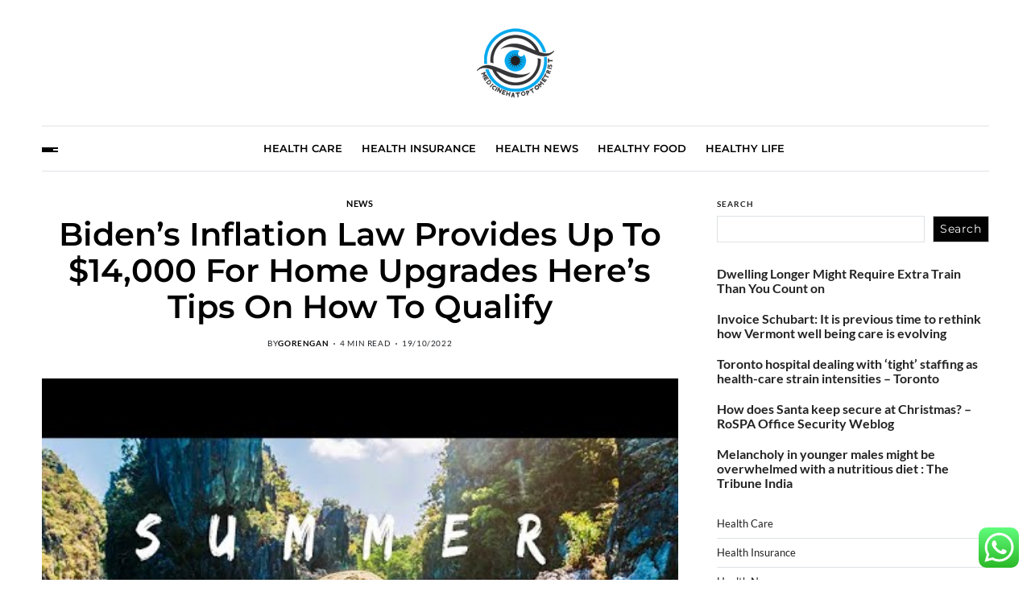

--- FILE ---
content_type: text/html; charset=UTF-8
request_url: https://medicinehatoptometrist.com/bidens-inflation-law-provides-up-to-14000-for-home-upgrades-heres-tips-on-how-to-qualify.html
body_size: 18937
content:
<!doctype html>
<html lang="en-US" prefix="og: https://ogp.me/ns#" data-theme="light">
<head>
	<meta charset="UTF-8">
	<meta name="viewport" content="width=device-width, initial-scale=1">
	<link rel="profile" href="https://gmpg.org/xfn/11">

	
<!-- Search Engine Optimization by Rank Math PRO - https://rankmath.com/ -->
<title>Biden&#039;s Inflation Law Provides Up To $14,000 For Home Upgrades Here&#039;s Tips On How To Qualify - Health Niche</title>
<meta name="description" content="Holte has been in the business for over 30 years and specializes in residential development. Aside from his membership in NAHB, NARI, and DBA, he holds"/>
<meta name="robots" content="follow, index, max-snippet:-1, max-video-preview:-1, max-image-preview:large"/>
<link rel="canonical" href="https://medicinehatoptometrist.com/bidens-inflation-law-provides-up-to-14000-for-home-upgrades-heres-tips-on-how-to-qualify.html" />
<meta property="og:locale" content="en_US" />
<meta property="og:type" content="article" />
<meta property="og:title" content="Biden&#039;s Inflation Law Provides Up To $14,000 For Home Upgrades Here&#039;s Tips On How To Qualify - Health Niche" />
<meta property="og:description" content="Holte has been in the business for over 30 years and specializes in residential development. Aside from his membership in NAHB, NARI, and DBA, he holds" />
<meta property="og:url" content="https://medicinehatoptometrist.com/bidens-inflation-law-provides-up-to-14000-for-home-upgrades-heres-tips-on-how-to-qualify.html" />
<meta property="og:site_name" content="Health Niche" />
<meta property="article:tag" content="14000" />
<meta property="article:tag" content="bidens" />
<meta property="article:tag" content="heres" />
<meta property="article:tag" content="inflation" />
<meta property="article:tag" content="provides" />
<meta property="article:tag" content="qualify" />
<meta property="article:tag" content="upgrades" />
<meta property="article:section" content="News" />
<meta property="og:updated_time" content="2023-10-26T15:03:23+07:00" />
<meta property="article:published_time" content="2022-10-19T00:32:00+07:00" />
<meta property="article:modified_time" content="2023-10-26T15:03:23+07:00" />
<meta name="twitter:card" content="summary_large_image" />
<meta name="twitter:title" content="Biden&#039;s Inflation Law Provides Up To $14,000 For Home Upgrades Here&#039;s Tips On How To Qualify - Health Niche" />
<meta name="twitter:description" content="Holte has been in the business for over 30 years and specializes in residential development. Aside from his membership in NAHB, NARI, and DBA, he holds" />
<meta name="twitter:label1" content="Written by" />
<meta name="twitter:data1" content="gorengan" />
<meta name="twitter:label2" content="Time to read" />
<meta name="twitter:data2" content="3 minutes" />
<script type="application/ld+json" class="rank-math-schema-pro">{"@context":"https://schema.org","@graph":[{"@type":["Person","Organization"],"@id":"https://medicinehatoptometrist.com/#person","name":"Health Niche","logo":{"@type":"ImageObject","@id":"https://medicinehatoptometrist.com/#logo","url":"https://medicinehatoptometrist.com/wp-content/uploads/2022/07/Untitled-6.png","contentUrl":"https://medicinehatoptometrist.com/wp-content/uploads/2022/07/Untitled-6.png","caption":"Health Niche","inLanguage":"en-US"},"image":{"@type":"ImageObject","@id":"https://medicinehatoptometrist.com/#logo","url":"https://medicinehatoptometrist.com/wp-content/uploads/2022/07/Untitled-6.png","contentUrl":"https://medicinehatoptometrist.com/wp-content/uploads/2022/07/Untitled-6.png","caption":"Health Niche","inLanguage":"en-US"}},{"@type":"WebSite","@id":"https://medicinehatoptometrist.com/#website","url":"https://medicinehatoptometrist.com","name":"Health Niche","publisher":{"@id":"https://medicinehatoptometrist.com/#person"},"inLanguage":"en-US"},{"@type":"ImageObject","@id":"https://i.ytimg.com/vi/HG1fjo1HtbQ/hqdefault.jpg","url":"https://i.ytimg.com/vi/HG1fjo1HtbQ/hqdefault.jpg","width":"200","height":"200","inLanguage":"en-US"},{"@type":"BreadcrumbList","@id":"https://medicinehatoptometrist.com/bidens-inflation-law-provides-up-to-14000-for-home-upgrades-heres-tips-on-how-to-qualify.html#breadcrumb","itemListElement":[{"@type":"ListItem","position":"1","item":{"@id":"https://medicinehatoptometrist.com","name":"Home"}},{"@type":"ListItem","position":"2","item":{"@id":"https://medicinehatoptometrist.com/category/news","name":"News"}},{"@type":"ListItem","position":"3","item":{"@id":"https://medicinehatoptometrist.com/bidens-inflation-law-provides-up-to-14000-for-home-upgrades-heres-tips-on-how-to-qualify.html","name":"Biden&#8217;s Inflation Law Provides Up To $14,000 For Home Upgrades  Here&#8217;s Tips On How To Qualify"}}]},{"@type":"WebPage","@id":"https://medicinehatoptometrist.com/bidens-inflation-law-provides-up-to-14000-for-home-upgrades-heres-tips-on-how-to-qualify.html#webpage","url":"https://medicinehatoptometrist.com/bidens-inflation-law-provides-up-to-14000-for-home-upgrades-heres-tips-on-how-to-qualify.html","name":"Biden&#039;s Inflation Law Provides Up To $14,000 For Home Upgrades Here&#039;s Tips On How To Qualify - Health Niche","datePublished":"2022-10-19T00:32:00+07:00","dateModified":"2023-10-26T15:03:23+07:00","isPartOf":{"@id":"https://medicinehatoptometrist.com/#website"},"primaryImageOfPage":{"@id":"https://i.ytimg.com/vi/HG1fjo1HtbQ/hqdefault.jpg"},"inLanguage":"en-US","breadcrumb":{"@id":"https://medicinehatoptometrist.com/bidens-inflation-law-provides-up-to-14000-for-home-upgrades-heres-tips-on-how-to-qualify.html#breadcrumb"}},{"@type":"Person","@id":"https://medicinehatoptometrist.com/author/gorengan","name":"gorengan","url":"https://medicinehatoptometrist.com/author/gorengan","image":{"@type":"ImageObject","@id":"https://secure.gravatar.com/avatar/878a048e06d6d0503f84665fd4e01679193a59026490fe7af11df282fef1c053?s=96&amp;d=mm&amp;r=g","url":"https://secure.gravatar.com/avatar/878a048e06d6d0503f84665fd4e01679193a59026490fe7af11df282fef1c053?s=96&amp;d=mm&amp;r=g","caption":"gorengan","inLanguage":"en-US"},"sameAs":["https://medicinehatoptometrist.com/"]},{"@type":"BlogPosting","headline":"Biden&#039;s Inflation Law Provides Up To $14,000 For Home Upgrades Here&#039;s Tips On How To Qualify -","datePublished":"2022-10-19T00:32:00+07:00","dateModified":"2023-10-26T15:03:23+07:00","articleSection":"News","author":{"@id":"https://medicinehatoptometrist.com/author/gorengan","name":"gorengan"},"publisher":{"@id":"https://medicinehatoptometrist.com/#person"},"description":"Holte has been in the business for over 30 years and specializes in residential development. Aside from his membership in NAHB, NARI, and DBA, he holds","name":"Biden&#039;s Inflation Law Provides Up To $14,000 For Home Upgrades Here&#039;s Tips On How To Qualify -","@id":"https://medicinehatoptometrist.com/bidens-inflation-law-provides-up-to-14000-for-home-upgrades-heres-tips-on-how-to-qualify.html#richSnippet","isPartOf":{"@id":"https://medicinehatoptometrist.com/bidens-inflation-law-provides-up-to-14000-for-home-upgrades-heres-tips-on-how-to-qualify.html#webpage"},"image":{"@id":"https://i.ytimg.com/vi/HG1fjo1HtbQ/hqdefault.jpg"},"inLanguage":"en-US","mainEntityOfPage":{"@id":"https://medicinehatoptometrist.com/bidens-inflation-law-provides-up-to-14000-for-home-upgrades-heres-tips-on-how-to-qualify.html#webpage"}}]}</script>
<!-- /Rank Math WordPress SEO plugin -->

<link rel="alternate" type="application/rss+xml" title="Health Niche &raquo; Feed" href="https://medicinehatoptometrist.com/feed" />
<link rel="alternate" title="oEmbed (JSON)" type="application/json+oembed" href="https://medicinehatoptometrist.com/wp-json/oembed/1.0/embed?url=https%3A%2F%2Fmedicinehatoptometrist.com%2Fbidens-inflation-law-provides-up-to-14000-for-home-upgrades-heres-tips-on-how-to-qualify.html" />
<link rel="alternate" title="oEmbed (XML)" type="text/xml+oembed" href="https://medicinehatoptometrist.com/wp-json/oembed/1.0/embed?url=https%3A%2F%2Fmedicinehatoptometrist.com%2Fbidens-inflation-law-provides-up-to-14000-for-home-upgrades-heres-tips-on-how-to-qualify.html&#038;format=xml" />
<style id='wp-img-auto-sizes-contain-inline-css'>
img:is([sizes=auto i],[sizes^="auto," i]){contain-intrinsic-size:3000px 1500px}
/*# sourceURL=wp-img-auto-sizes-contain-inline-css */
</style>

<link rel='stylesheet' id='ht_ctc_main_css-css' href='https://medicinehatoptometrist.com/wp-content/plugins/click-to-chat-for-whatsapp/new/inc/assets/css/main.css?ver=4.36' media='all' />
<style id='wp-emoji-styles-inline-css'>

	img.wp-smiley, img.emoji {
		display: inline !important;
		border: none !important;
		box-shadow: none !important;
		height: 1em !important;
		width: 1em !important;
		margin: 0 0.07em !important;
		vertical-align: -0.1em !important;
		background: none !important;
		padding: 0 !important;
	}
/*# sourceURL=wp-emoji-styles-inline-css */
</style>
<link rel='stylesheet' id='wp-block-library-css' href='https://medicinehatoptometrist.com/wp-includes/css/dist/block-library/style.min.css?ver=6.9' media='all' />
<style id='wp-block-categories-inline-css'>
.wp-block-categories{box-sizing:border-box}.wp-block-categories.alignleft{margin-right:2em}.wp-block-categories.alignright{margin-left:2em}.wp-block-categories.wp-block-categories-dropdown.aligncenter{text-align:center}.wp-block-categories .wp-block-categories__label{display:block;width:100%}
/*# sourceURL=https://medicinehatoptometrist.com/wp-includes/blocks/categories/style.min.css */
</style>
<style id='wp-block-heading-inline-css'>
h1:where(.wp-block-heading).has-background,h2:where(.wp-block-heading).has-background,h3:where(.wp-block-heading).has-background,h4:where(.wp-block-heading).has-background,h5:where(.wp-block-heading).has-background,h6:where(.wp-block-heading).has-background{padding:1.25em 2.375em}h1.has-text-align-left[style*=writing-mode]:where([style*=vertical-lr]),h1.has-text-align-right[style*=writing-mode]:where([style*=vertical-rl]),h2.has-text-align-left[style*=writing-mode]:where([style*=vertical-lr]),h2.has-text-align-right[style*=writing-mode]:where([style*=vertical-rl]),h3.has-text-align-left[style*=writing-mode]:where([style*=vertical-lr]),h3.has-text-align-right[style*=writing-mode]:where([style*=vertical-rl]),h4.has-text-align-left[style*=writing-mode]:where([style*=vertical-lr]),h4.has-text-align-right[style*=writing-mode]:where([style*=vertical-rl]),h5.has-text-align-left[style*=writing-mode]:where([style*=vertical-lr]),h5.has-text-align-right[style*=writing-mode]:where([style*=vertical-rl]),h6.has-text-align-left[style*=writing-mode]:where([style*=vertical-lr]),h6.has-text-align-right[style*=writing-mode]:where([style*=vertical-rl]){rotate:180deg}
/*# sourceURL=https://medicinehatoptometrist.com/wp-includes/blocks/heading/style.min.css */
</style>
<style id='wp-block-latest-posts-inline-css'>
.wp-block-latest-posts{box-sizing:border-box}.wp-block-latest-posts.alignleft{margin-right:2em}.wp-block-latest-posts.alignright{margin-left:2em}.wp-block-latest-posts.wp-block-latest-posts__list{list-style:none}.wp-block-latest-posts.wp-block-latest-posts__list li{clear:both;overflow-wrap:break-word}.wp-block-latest-posts.is-grid{display:flex;flex-wrap:wrap}.wp-block-latest-posts.is-grid li{margin:0 1.25em 1.25em 0;width:100%}@media (min-width:600px){.wp-block-latest-posts.columns-2 li{width:calc(50% - .625em)}.wp-block-latest-posts.columns-2 li:nth-child(2n){margin-right:0}.wp-block-latest-posts.columns-3 li{width:calc(33.33333% - .83333em)}.wp-block-latest-posts.columns-3 li:nth-child(3n){margin-right:0}.wp-block-latest-posts.columns-4 li{width:calc(25% - .9375em)}.wp-block-latest-posts.columns-4 li:nth-child(4n){margin-right:0}.wp-block-latest-posts.columns-5 li{width:calc(20% - 1em)}.wp-block-latest-posts.columns-5 li:nth-child(5n){margin-right:0}.wp-block-latest-posts.columns-6 li{width:calc(16.66667% - 1.04167em)}.wp-block-latest-posts.columns-6 li:nth-child(6n){margin-right:0}}:root :where(.wp-block-latest-posts.is-grid){padding:0}:root :where(.wp-block-latest-posts.wp-block-latest-posts__list){padding-left:0}.wp-block-latest-posts__post-author,.wp-block-latest-posts__post-date{display:block;font-size:.8125em}.wp-block-latest-posts__post-excerpt,.wp-block-latest-posts__post-full-content{margin-bottom:1em;margin-top:.5em}.wp-block-latest-posts__featured-image a{display:inline-block}.wp-block-latest-posts__featured-image img{height:auto;max-width:100%;width:auto}.wp-block-latest-posts__featured-image.alignleft{float:left;margin-right:1em}.wp-block-latest-posts__featured-image.alignright{float:right;margin-left:1em}.wp-block-latest-posts__featured-image.aligncenter{margin-bottom:1em;text-align:center}
/*# sourceURL=https://medicinehatoptometrist.com/wp-includes/blocks/latest-posts/style.min.css */
</style>
<style id='wp-block-search-inline-css'>
.wp-block-search__button{margin-left:10px;word-break:normal}.wp-block-search__button.has-icon{line-height:0}.wp-block-search__button svg{height:1.25em;min-height:24px;min-width:24px;width:1.25em;fill:currentColor;vertical-align:text-bottom}:where(.wp-block-search__button){border:1px solid #ccc;padding:6px 10px}.wp-block-search__inside-wrapper{display:flex;flex:auto;flex-wrap:nowrap;max-width:100%}.wp-block-search__label{width:100%}.wp-block-search.wp-block-search__button-only .wp-block-search__button{box-sizing:border-box;display:flex;flex-shrink:0;justify-content:center;margin-left:0;max-width:100%}.wp-block-search.wp-block-search__button-only .wp-block-search__inside-wrapper{min-width:0!important;transition-property:width}.wp-block-search.wp-block-search__button-only .wp-block-search__input{flex-basis:100%;transition-duration:.3s}.wp-block-search.wp-block-search__button-only.wp-block-search__searchfield-hidden,.wp-block-search.wp-block-search__button-only.wp-block-search__searchfield-hidden .wp-block-search__inside-wrapper{overflow:hidden}.wp-block-search.wp-block-search__button-only.wp-block-search__searchfield-hidden .wp-block-search__input{border-left-width:0!important;border-right-width:0!important;flex-basis:0;flex-grow:0;margin:0;min-width:0!important;padding-left:0!important;padding-right:0!important;width:0!important}:where(.wp-block-search__input){appearance:none;border:1px solid #949494;flex-grow:1;font-family:inherit;font-size:inherit;font-style:inherit;font-weight:inherit;letter-spacing:inherit;line-height:inherit;margin-left:0;margin-right:0;min-width:3rem;padding:8px;text-decoration:unset!important;text-transform:inherit}:where(.wp-block-search__button-inside .wp-block-search__inside-wrapper){background-color:#fff;border:1px solid #949494;box-sizing:border-box;padding:4px}:where(.wp-block-search__button-inside .wp-block-search__inside-wrapper) .wp-block-search__input{border:none;border-radius:0;padding:0 4px}:where(.wp-block-search__button-inside .wp-block-search__inside-wrapper) .wp-block-search__input:focus{outline:none}:where(.wp-block-search__button-inside .wp-block-search__inside-wrapper) :where(.wp-block-search__button){padding:4px 8px}.wp-block-search.aligncenter .wp-block-search__inside-wrapper{margin:auto}.wp-block[data-align=right] .wp-block-search.wp-block-search__button-only .wp-block-search__inside-wrapper{float:right}
/*# sourceURL=https://medicinehatoptometrist.com/wp-includes/blocks/search/style.min.css */
</style>
<style id='wp-block-search-theme-inline-css'>
.wp-block-search .wp-block-search__label{font-weight:700}.wp-block-search__button{border:1px solid #ccc;padding:.375em .625em}
/*# sourceURL=https://medicinehatoptometrist.com/wp-includes/blocks/search/theme.min.css */
</style>
<style id='wp-block-tag-cloud-inline-css'>
.wp-block-tag-cloud{box-sizing:border-box}.wp-block-tag-cloud.aligncenter{justify-content:center;text-align:center}.wp-block-tag-cloud a{display:inline-block;margin-right:5px}.wp-block-tag-cloud span{display:inline-block;margin-left:5px;text-decoration:none}:root :where(.wp-block-tag-cloud.is-style-outline){display:flex;flex-wrap:wrap;gap:1ch}:root :where(.wp-block-tag-cloud.is-style-outline a){border:1px solid;font-size:unset!important;margin-right:0;padding:1ch 2ch;text-decoration:none!important}
/*# sourceURL=https://medicinehatoptometrist.com/wp-includes/blocks/tag-cloud/style.min.css */
</style>
<style id='global-styles-inline-css'>
:root{--wp--preset--aspect-ratio--square: 1;--wp--preset--aspect-ratio--4-3: 4/3;--wp--preset--aspect-ratio--3-4: 3/4;--wp--preset--aspect-ratio--3-2: 3/2;--wp--preset--aspect-ratio--2-3: 2/3;--wp--preset--aspect-ratio--16-9: 16/9;--wp--preset--aspect-ratio--9-16: 9/16;--wp--preset--color--black: #000000;--wp--preset--color--cyan-bluish-gray: #abb8c3;--wp--preset--color--white: #ffffff;--wp--preset--color--pale-pink: #f78da7;--wp--preset--color--vivid-red: #cf2e2e;--wp--preset--color--luminous-vivid-orange: #ff6900;--wp--preset--color--luminous-vivid-amber: #fcb900;--wp--preset--color--light-green-cyan: #7bdcb5;--wp--preset--color--vivid-green-cyan: #00d084;--wp--preset--color--pale-cyan-blue: #8ed1fc;--wp--preset--color--vivid-cyan-blue: #0693e3;--wp--preset--color--vivid-purple: #9b51e0;--wp--preset--gradient--vivid-cyan-blue-to-vivid-purple: linear-gradient(135deg,rgb(6,147,227) 0%,rgb(155,81,224) 100%);--wp--preset--gradient--light-green-cyan-to-vivid-green-cyan: linear-gradient(135deg,rgb(122,220,180) 0%,rgb(0,208,130) 100%);--wp--preset--gradient--luminous-vivid-amber-to-luminous-vivid-orange: linear-gradient(135deg,rgb(252,185,0) 0%,rgb(255,105,0) 100%);--wp--preset--gradient--luminous-vivid-orange-to-vivid-red: linear-gradient(135deg,rgb(255,105,0) 0%,rgb(207,46,46) 100%);--wp--preset--gradient--very-light-gray-to-cyan-bluish-gray: linear-gradient(135deg,rgb(238,238,238) 0%,rgb(169,184,195) 100%);--wp--preset--gradient--cool-to-warm-spectrum: linear-gradient(135deg,rgb(74,234,220) 0%,rgb(151,120,209) 20%,rgb(207,42,186) 40%,rgb(238,44,130) 60%,rgb(251,105,98) 80%,rgb(254,248,76) 100%);--wp--preset--gradient--blush-light-purple: linear-gradient(135deg,rgb(255,206,236) 0%,rgb(152,150,240) 100%);--wp--preset--gradient--blush-bordeaux: linear-gradient(135deg,rgb(254,205,165) 0%,rgb(254,45,45) 50%,rgb(107,0,62) 100%);--wp--preset--gradient--luminous-dusk: linear-gradient(135deg,rgb(255,203,112) 0%,rgb(199,81,192) 50%,rgb(65,88,208) 100%);--wp--preset--gradient--pale-ocean: linear-gradient(135deg,rgb(255,245,203) 0%,rgb(182,227,212) 50%,rgb(51,167,181) 100%);--wp--preset--gradient--electric-grass: linear-gradient(135deg,rgb(202,248,128) 0%,rgb(113,206,126) 100%);--wp--preset--gradient--midnight: linear-gradient(135deg,rgb(2,3,129) 0%,rgb(40,116,252) 100%);--wp--preset--font-size--small: 13px;--wp--preset--font-size--medium: 20px;--wp--preset--font-size--large: 36px;--wp--preset--font-size--x-large: 42px;--wp--preset--spacing--20: 0.44rem;--wp--preset--spacing--30: 0.67rem;--wp--preset--spacing--40: 1rem;--wp--preset--spacing--50: 1.5rem;--wp--preset--spacing--60: 2.25rem;--wp--preset--spacing--70: 3.38rem;--wp--preset--spacing--80: 5.06rem;--wp--preset--shadow--natural: 6px 6px 9px rgba(0, 0, 0, 0.2);--wp--preset--shadow--deep: 12px 12px 50px rgba(0, 0, 0, 0.4);--wp--preset--shadow--sharp: 6px 6px 0px rgba(0, 0, 0, 0.2);--wp--preset--shadow--outlined: 6px 6px 0px -3px rgb(255, 255, 255), 6px 6px rgb(0, 0, 0);--wp--preset--shadow--crisp: 6px 6px 0px rgb(0, 0, 0);}:where(.is-layout-flex){gap: 0.5em;}:where(.is-layout-grid){gap: 0.5em;}body .is-layout-flex{display: flex;}.is-layout-flex{flex-wrap: wrap;align-items: center;}.is-layout-flex > :is(*, div){margin: 0;}body .is-layout-grid{display: grid;}.is-layout-grid > :is(*, div){margin: 0;}:where(.wp-block-columns.is-layout-flex){gap: 2em;}:where(.wp-block-columns.is-layout-grid){gap: 2em;}:where(.wp-block-post-template.is-layout-flex){gap: 1.25em;}:where(.wp-block-post-template.is-layout-grid){gap: 1.25em;}.has-black-color{color: var(--wp--preset--color--black) !important;}.has-cyan-bluish-gray-color{color: var(--wp--preset--color--cyan-bluish-gray) !important;}.has-white-color{color: var(--wp--preset--color--white) !important;}.has-pale-pink-color{color: var(--wp--preset--color--pale-pink) !important;}.has-vivid-red-color{color: var(--wp--preset--color--vivid-red) !important;}.has-luminous-vivid-orange-color{color: var(--wp--preset--color--luminous-vivid-orange) !important;}.has-luminous-vivid-amber-color{color: var(--wp--preset--color--luminous-vivid-amber) !important;}.has-light-green-cyan-color{color: var(--wp--preset--color--light-green-cyan) !important;}.has-vivid-green-cyan-color{color: var(--wp--preset--color--vivid-green-cyan) !important;}.has-pale-cyan-blue-color{color: var(--wp--preset--color--pale-cyan-blue) !important;}.has-vivid-cyan-blue-color{color: var(--wp--preset--color--vivid-cyan-blue) !important;}.has-vivid-purple-color{color: var(--wp--preset--color--vivid-purple) !important;}.has-black-background-color{background-color: var(--wp--preset--color--black) !important;}.has-cyan-bluish-gray-background-color{background-color: var(--wp--preset--color--cyan-bluish-gray) !important;}.has-white-background-color{background-color: var(--wp--preset--color--white) !important;}.has-pale-pink-background-color{background-color: var(--wp--preset--color--pale-pink) !important;}.has-vivid-red-background-color{background-color: var(--wp--preset--color--vivid-red) !important;}.has-luminous-vivid-orange-background-color{background-color: var(--wp--preset--color--luminous-vivid-orange) !important;}.has-luminous-vivid-amber-background-color{background-color: var(--wp--preset--color--luminous-vivid-amber) !important;}.has-light-green-cyan-background-color{background-color: var(--wp--preset--color--light-green-cyan) !important;}.has-vivid-green-cyan-background-color{background-color: var(--wp--preset--color--vivid-green-cyan) !important;}.has-pale-cyan-blue-background-color{background-color: var(--wp--preset--color--pale-cyan-blue) !important;}.has-vivid-cyan-blue-background-color{background-color: var(--wp--preset--color--vivid-cyan-blue) !important;}.has-vivid-purple-background-color{background-color: var(--wp--preset--color--vivid-purple) !important;}.has-black-border-color{border-color: var(--wp--preset--color--black) !important;}.has-cyan-bluish-gray-border-color{border-color: var(--wp--preset--color--cyan-bluish-gray) !important;}.has-white-border-color{border-color: var(--wp--preset--color--white) !important;}.has-pale-pink-border-color{border-color: var(--wp--preset--color--pale-pink) !important;}.has-vivid-red-border-color{border-color: var(--wp--preset--color--vivid-red) !important;}.has-luminous-vivid-orange-border-color{border-color: var(--wp--preset--color--luminous-vivid-orange) !important;}.has-luminous-vivid-amber-border-color{border-color: var(--wp--preset--color--luminous-vivid-amber) !important;}.has-light-green-cyan-border-color{border-color: var(--wp--preset--color--light-green-cyan) !important;}.has-vivid-green-cyan-border-color{border-color: var(--wp--preset--color--vivid-green-cyan) !important;}.has-pale-cyan-blue-border-color{border-color: var(--wp--preset--color--pale-cyan-blue) !important;}.has-vivid-cyan-blue-border-color{border-color: var(--wp--preset--color--vivid-cyan-blue) !important;}.has-vivid-purple-border-color{border-color: var(--wp--preset--color--vivid-purple) !important;}.has-vivid-cyan-blue-to-vivid-purple-gradient-background{background: var(--wp--preset--gradient--vivid-cyan-blue-to-vivid-purple) !important;}.has-light-green-cyan-to-vivid-green-cyan-gradient-background{background: var(--wp--preset--gradient--light-green-cyan-to-vivid-green-cyan) !important;}.has-luminous-vivid-amber-to-luminous-vivid-orange-gradient-background{background: var(--wp--preset--gradient--luminous-vivid-amber-to-luminous-vivid-orange) !important;}.has-luminous-vivid-orange-to-vivid-red-gradient-background{background: var(--wp--preset--gradient--luminous-vivid-orange-to-vivid-red) !important;}.has-very-light-gray-to-cyan-bluish-gray-gradient-background{background: var(--wp--preset--gradient--very-light-gray-to-cyan-bluish-gray) !important;}.has-cool-to-warm-spectrum-gradient-background{background: var(--wp--preset--gradient--cool-to-warm-spectrum) !important;}.has-blush-light-purple-gradient-background{background: var(--wp--preset--gradient--blush-light-purple) !important;}.has-blush-bordeaux-gradient-background{background: var(--wp--preset--gradient--blush-bordeaux) !important;}.has-luminous-dusk-gradient-background{background: var(--wp--preset--gradient--luminous-dusk) !important;}.has-pale-ocean-gradient-background{background: var(--wp--preset--gradient--pale-ocean) !important;}.has-electric-grass-gradient-background{background: var(--wp--preset--gradient--electric-grass) !important;}.has-midnight-gradient-background{background: var(--wp--preset--gradient--midnight) !important;}.has-small-font-size{font-size: var(--wp--preset--font-size--small) !important;}.has-medium-font-size{font-size: var(--wp--preset--font-size--medium) !important;}.has-large-font-size{font-size: var(--wp--preset--font-size--large) !important;}.has-x-large-font-size{font-size: var(--wp--preset--font-size--x-large) !important;}
/*# sourceURL=global-styles-inline-css */
</style>

<style id='classic-theme-styles-inline-css'>
/*! This file is auto-generated */
.wp-block-button__link{color:#fff;background-color:#32373c;border-radius:9999px;box-shadow:none;text-decoration:none;padding:calc(.667em + 2px) calc(1.333em + 2px);font-size:1.125em}.wp-block-file__button{background:#32373c;color:#fff;text-decoration:none}
/*# sourceURL=/wp-includes/css/classic-themes.min.css */
</style>
<link rel='stylesheet' id='swiper-css' href='https://medicinehatoptometrist.com/wp-content/themes/blogprise/assets/lib/swiper/swiper-bundle.min.css?ver=6.9' media='all' />
<link rel='stylesheet' id='blogprise-style-css' href='https://medicinehatoptometrist.com/wp-content/themes/blogprise/style.css?ver=1.0.10' media='all' />
<link rel='stylesheet' id='blogprise-google-fonts-css' href='https://medicinehatoptometrist.com/wp-content/fonts/fcfde3a4d1f9237bacf2a4cf0382e995.css' media='all' />
<script src="https://medicinehatoptometrist.com/wp-includes/js/jquery/jquery.min.js?ver=3.7.1" id="jquery-core-js"></script>
<script src="https://medicinehatoptometrist.com/wp-includes/js/jquery/jquery-migrate.min.js?ver=3.4.1" id="jquery-migrate-js"></script>
<link rel="https://api.w.org/" href="https://medicinehatoptometrist.com/wp-json/" /><link rel="alternate" title="JSON" type="application/json" href="https://medicinehatoptometrist.com/wp-json/wp/v2/posts/68311" /><link rel="EditURI" type="application/rsd+xml" title="RSD" href="https://medicinehatoptometrist.com/xmlrpc.php?rsd" />
<meta name="generator" content="WordPress 6.9" />
<link rel='shortlink' href='https://medicinehatoptometrist.com/?p=68311' />
<link rel="icon" href="https://medicinehatoptometrist.com/wp-content/uploads/2022/07/cropped-2-32x32.png" sizes="32x32" />
<link rel="icon" href="https://medicinehatoptometrist.com/wp-content/uploads/2022/07/cropped-2-192x192.png" sizes="192x192" />
<link rel="apple-touch-icon" href="https://medicinehatoptometrist.com/wp-content/uploads/2022/07/cropped-2-180x180.png" />
<meta name="msapplication-TileImage" content="https://medicinehatoptometrist.com/wp-content/uploads/2022/07/cropped-2-270x270.png" />
<link rel="preload" as="image" href="https://ww1.prweb.com/prfiles/2022/10/17/18964181/gI_168224_NewsImage_vcsPRAsset_3712471_168224_e5310a0e-3f52-44a3-ba9f-61a630af0efc_0.png"></head>


<body class="wp-singular post-template-default single single-post postid-68311 single-format-standard wp-custom-logo wp-embed-responsive wp-theme-blogprise has-sticky-menu header_style_1 has-sidebar right-sidebar has-sticky-sidebar">



<div id="page" class="site">

	<div id="blogprise-progress-bar" class="top"></div>
	<a class="skip-link screen-reader-text" href="#site-content-wrapper">Skip to content</a>

	
	

<header id="masthead" class="site-header-row-wrapper site-header blogprise-site-header" role="banner" >
	<div class="blogprise-site-branding-row">
		<div class="uf-wrapper">
			<div class="blogprise-site-brand-ad-wrapper centered has-text-align-center">
				<div class="blogprise-site-branding-main">
					
<div class="site-branding">

			<div class="site-logo">
			<a href="https://medicinehatoptometrist.com/" class="custom-logo-link" rel="home"><img width="96" height="96" src="https://medicinehatoptometrist.com/wp-content/uploads/2022/07/Untitled-6.png" class="custom-logo" alt="Health Niche" decoding="async" /></a>		</div>
					<div class="screen-reader-text"><a href="https://medicinehatoptometrist.com/" rel="home">Health Niche</a></div>
			
	</div><!-- .site-branding -->
				</div>
							</div>
		</div> <!-- .wrapper -->
	</div>
</header>

<div class="site-header-row-wrapper blogprise-primary-bar-row sticky-menu sticky-style-normal sub-menu-style_1">
	<div class="primary-bar-row-wrapper">
		<div class="uf-wrapper">
			<div class="blogprise-primary-bar-wrapper  saga-item-border-top saga-item-border-bottom">

						<div class="blogprise-offcanvas-toggle">
			<button class="blogprise-off-canvas-btn toggle toggle-off-canvas toggle-canvas-modal" data-modal=".blogprise-canvas-block" data-body-class="showing-offcanvas-modal" data-focus=".blogprise-off-canvas-close" aria-expanded="false">
				<span class="off-canvas-bars">
					<span class="bar-one"></span>
					<span class="bar-two"></span>
					<span class="bar-three"></span>
				</span>
				<span class="toggle-text screen-reader-text">
					Off Canvas				</span>
			</button>
		</div>
				<div id="site-navigation" class="main-navigation blogprise-primary-nav center-aligned-menu">
			
							<nav class="primary-menu-wrapper" aria-label="Primary">
					<ul class="primary-menu reset-list-style em-uppercase-primary-menu">
					<li id="menu-item-175" class="menu-item menu-item-type-taxonomy menu-item-object-category menu-item-175"><a href="https://medicinehatoptometrist.com/category/health-care">Health Care</a></li>
<li id="menu-item-176" class="menu-item menu-item-type-taxonomy menu-item-object-category menu-item-176"><a href="https://medicinehatoptometrist.com/category/health-insurance">Health Insurance</a></li>
<li id="menu-item-177" class="menu-item menu-item-type-taxonomy menu-item-object-category menu-item-177"><a href="https://medicinehatoptometrist.com/category/health-news">Health News</a></li>
<li id="menu-item-178" class="menu-item menu-item-type-taxonomy menu-item-object-category menu-item-178"><a href="https://medicinehatoptometrist.com/category/healthy-food">Healthy Food</a></li>
<li id="menu-item-179" class="menu-item menu-item-type-taxonomy menu-item-object-category menu-item-179"><a href="https://medicinehatoptometrist.com/category/healthy-life">Healthy Life</a></li>
					</ul>
				</nav><!-- .primary-menu-wrapper -->
					</div>
				<div class="site-branding">
							<div class="site-logo">
					<a href="https://medicinehatoptometrist.com/" class="custom-logo-link" rel="home"><img width="96" height="96" src="https://medicinehatoptometrist.com/wp-content/uploads/2022/07/Untitled-6.png" class="custom-logo" alt="Health Niche" decoding="async" /></a>				</div>
						</div>
		
				<div class="secondary-navigation blogprise-secondary-nav">
									</div>

			</div>
		</div>
	</div>
</div>

	
	<div id="site-content-wrapper">

	<main id="site-content" role="main" class="wrapper  wide-max-width single_style_1">

	<div id="primary" class="content-area  header-meta-center">

		<div class="primary-content-area-wrapper">
			
			<article id="post-68311" class="post-68311 post type-post status-publish format-standard hentry category-news tag-1082 tag-bidens tag-heres tag-inflation tag-provides tag-qualify tag-upgrades">
	<header class="entry-header">

	
			<div class="entry-categories">
			<div class="blogprise-entry-categories style_3 cat-color-none">
				<div class="category-list">
											<span class="screen-reader-text">Categories</span>
										<a href="https://medicinehatoptometrist.com/category/news" rel="category tag">News</a>				</div>
			</div>
		</div><!-- .entry-categories -->
		
	
	<h1 class="entry-title">Biden&#8217;s Inflation Law Provides Up To $14,000 For Home Upgrades  Here&#8217;s Tips On How To Qualify</h1>
		
							<ul class="blogprise-entry-meta blogprise-meta-icon-disabled">
											<li class="blogprise-meta post-author">
							<span class="meta-text">
								By <a href="https://medicinehatoptometrist.com/author/gorengan" class="text-decoration-none">gorengan</a>							</span>
						</li>
												<li class="blogprise-meta post-read-time">
							<span class="meta-text">
								<span class="screen-reader-text">Estimated read time</span>
								4 min read							</span>
						</li>
												<li class="blogprise-meta post-date">
							<span class="meta-text">
																19/10/2022							</span>
						</li>
						
				</ul>
					
	
</header><!-- .entry-header -->



<div class="entry-content">
	<img decoding="async" class='wp-post-image' style='display: block;margin-left:auto;margin-right:auto;' src="https://i.ytimg.com/vi/HG1fjo1HtbQ/hqdefault.jpg" width="801px" alt="House &#038; Home Improvement"/>
<p>Holte has been in the business for over 30 years and specializes in residential development. Aside from his membership in NAHB, NARI, and DBA, he holds several certifications. Under his steering, RH Residential Renovations transforms homes into timeless buildings. Specializing in conventional and up to date homes, the company approaches initiatives with integrity and quality craftsmanship. This contractor makes a point of constructing long-lasting client relationships, one other key to its success. The company’s experience in tile design has helped create luxurious houses with unique enchantment.</p>
<p>He has been within the trade for more than a decade and has worked with other firms within the tri-state space in a variety of roles from project engineer to superintendent and project manager. Free grants are sometimes prioritized based mostly on critical home repairs that can effect the security or well being of the senior particular person. For these types of mortages, you’ll normally want a credit score score of around 620 and a Debt-to-Income ratio of lower than 50%. In many counties and cities, there are local volunteer teams and community action businesses devoted to serving to with important home repairs and important updates for these in want. USDA Grants should be used to remove well being and safety hazards (ex. adding ramps and bars for those with disabilities, repair roof, etc).</p>
<img decoding="async" class='aligncenter' style='display: block;margin-left:auto;margin-right:auto;' src="http://tinyhomesltd.com/wp-content/uploads/2016/11/6-BUDGET-TINY-HOME-DESIGNS-FOR-BEGINNERS2.jpg" width="809px" alt="House &#038; Home Improvement"/>
<p>This data could additionally be different than what you see if you go to a monetary establishment, service provider or particular product’s web site. All financial products, shopping services and products are offered without guarantee. When evaluating provides, please evaluate the financial institution’s Terms and Conditions.</p>
<p>The value of home repair companies varies by the type and dimension of the repair you want and your house location, however the common price is a couple  of hundred dollars. Most firms offer a flat project price to fix a selected characteristic or part of the house, while others have handyman services that can be hired by the hour. We are an area Richmond business, so we understand the wants of businesses as well! Using Mr. Handyman on your business repairs in Richmond permits you to spend your time doing extra productive things!</p>
<h2>What&#8217;s An Entire House Water Filter System?</h2>
<p>Adults don’t spend plenty of time “hanging out” of their rooms and have no need for the seating grasp suites usually  embrace. Homeowners who make upscale or luxury renovations previous to resale stand to lose upwards of $50,000. While practical home developments could also be useful, decor trends look dated after a number of years. Homebuyers know this, and usually don’t wish to contemplate renovating before they’ve even moved in.</p>
<h5 class="wp-block-heading" id="real-trace-is-the-best-blog-that-you-must-visit-and-techsites-contain-about-Technology-Information"><strong><a href="https://www.real-trace.com" target="_blank" rel="noopener">real-trace.com</a></strong> Is the Best Blog that You must visit and <em>real-trace.com</em> contain about Technology Information</h5>
<p>And just because a project is expensive doesn’t imply it&#8217;s going to pay back extra. According to Remodeling magazine’s annual evaluation of cost versus value, a kitchen “face-lift” — portray, refinishing surfaces, and upgrading appliances — will return greater than a full redesign. Kitchens, baths, family rooms or master suite add-ons may have the most important return on funding. Weatherization and energy effectivity assistance Weatherization and energy effectivity assistance applications help you improve your house to save money on heating and cooling prices.</p>
<h2>&#8216;speaker Jordan Day!&#8217; Republicans Rally Round Jordan Before Vital Vote</h2>
<p>While larger remodels (such as multi-room projects) are inclined to last more, smaller doesn’t at all times imply quicker. For instance, if you order custom cabinetry and trim for your hall tub, that provides another artisan into the mix. Before work in your renovation begins, talk to your contractor concerning the timetable. In addition to providing mildew remediation and water, fire, and smoke restoration, Contractors Inc has a 24/7 response unit for instances that need instant consideration.</p></div><!-- .entry-content -->


<div class="single-footer-info">
			<div class="entry-tags">
			<div class="blogprise-entry-tags style_5">
				<div class="tag-list">
											<span class="tag-label"><svg class="svg-icon" aria-hidden="true" role="img" focusable="false" xmlns="http://www.w3.org/2000/svg" width="18" height="18" viewBox="0 0 18 18"><path fill="" d="M15.4496399,8.42490555 L8.66109799,1.63636364 L1.63636364,1.63636364 L1.63636364,8.66081885 L8.42522727,15.44178 C8.57869221,15.5954158 8.78693789,15.6817418 9.00409091,15.6817418 C9.22124393,15.6817418 9.42948961,15.5954158 9.58327627,15.4414581 L15.4486339,9.57610048 C15.7651495,9.25692435 15.7649133,8.74206554 15.4496399,8.42490555 Z M16.6084423,10.7304545 L10.7406818,16.59822 C10.280287,17.0591273 9.65554997,17.3181054 9.00409091,17.3181054 C8.35263185,17.3181054 7.72789481,17.0591273 7.26815877,16.5988788 L0.239976954,9.57887876 C0.0863319284,9.4254126 0,9.21716044 0,9 L0,0.818181818 C0,0.366312477 0.366312477,0 0.818181818,0 L9,0 C9.21699531,0 9.42510306,0.0862010512 9.57854191,0.239639906 L16.6084423,7.26954545 C17.5601275,8.22691012 17.5601275,9.77308988 16.6084423,10.7304545 Z M5,6 C4.44771525,6 4,5.55228475 4,5 C4,4.44771525 4.44771525,4 5,4 C5.55228475,4 6,4.44771525 6,5 C6,5.55228475 5.55228475,6 5,6 Z" /></svg>Tags:</span>
										<a href='https://medicinehatoptometrist.com/tag/14000' rel='tag'>14000</a> <a href='https://medicinehatoptometrist.com/tag/bidens' rel='tag'>bidens</a> <a href='https://medicinehatoptometrist.com/tag/heres' rel='tag'>heres</a>				</div>
			</div>
		</div>
		</div>
</article><!-- #post-68311 -->
	<nav class="navigation post-navigation" aria-label="Post">
		<div class="blogprise-pagination-single style_2 nav-links">
									<a class="nav-previous blogprise-card-box img-animate-zoom blogprise-rounded-img" href="https://medicinehatoptometrist.com/michael-todd-joins-healthy-food-ingredients-as-chief-executive-officer.html">
							<span class="post-thumb"><img post-id="1874" fifu-featured="1" width="191" height="250" src="https://ww1.prweb.com/prfiles/2022/10/17/18964181/gI_168224_NewsImage_vcsPRAsset_3712471_168224_e5310a0e-3f52-44a3-ba9f-61a630af0efc_0.png" class="attachment-blogprise-square-img size-blogprise-square-img wp-post-image" alt="Michael Todd joins Healthy Food Ingredients as Chief Executive Officer" title="Michael Todd joins Healthy Food Ingredients as Chief Executive Officer" title="Michael Todd joins Healthy Food Ingredients as Chief Executive Officer" decoding="async" /></span>							<span class="post-info">
								<span class="meta-nav" aria-hidden="true">Previous Article</span> 
								<span class="screen-reader-text">Previous Post:</span> 
								<span class="title"><span class="title-inner blogprise-title-line">Michael Todd joins Healthy Food Ingredients as Chief Executive Officer</span></span>
							</span>
						</a>
												<a class="nav-next" href="https://medicinehatoptometrist.com/q2-results-today-bajaj-finance-tata-elxsi-lt-technology-others-to-announce-earnings.html">
														<span class="post-info">
								<span class="meta-nav" aria-hidden="true">Next Article</span> 
								<span class="screen-reader-text">Next Post:</span> 
								<span class="title"><span class="title-inner blogprise-title-line">Q2 Results Today: Bajaj Finance, Tata Elxsi, L&#038;t Technology, Others To Announce Earnings</span></span>
							</span>
						</a>
								</div><!-- .blogprise-pagination-single -->
	</nav><!-- .post-navigation -->
			</div>
	</div><!--  #primary -->

					<div id="secondary" class="blogprise-secondary-column uf-wa-widget-style_1 saga-title-style-style_9 saga-title-align-left">
					<aside class="widget-area">
						<div id="block-10" class="blogprise-element-block widget blogprise-widget widget_block widget_search"><div class="widget-content"><form role="search" method="get" action="https://medicinehatoptometrist.com/" class="wp-block-search__button-outside wp-block-search__text-button wp-block-search"    ><label class="wp-block-search__label" for="wp-block-search__input-1" >Search</label><div class="wp-block-search__inside-wrapper" ><input class="wp-block-search__input" id="wp-block-search__input-1" placeholder="" value="" type="search" name="s" required /><button aria-label="Search" class="wp-block-search__button wp-element-button" type="submit" >Search</button></div></form></div></div><div id="block-11" class="blogprise-element-block widget blogprise-widget widget_block widget_recent_entries"><div class="widget-content"><ul class="wp-block-latest-posts__list wp-block-latest-posts"><li><a class="wp-block-latest-posts__post-title" href="https://medicinehatoptometrist.com/dwelling-longer-might-require-extra-train-than-you-count-on.html">Dwelling Longer Might Require Extra Train Than You Count on</a></li>
<li><a class="wp-block-latest-posts__post-title" href="https://medicinehatoptometrist.com/invoice-schubart-it-is-previous-time-to-rethink-how-vermont-well-being-care-is-evolving.html">Invoice Schubart: It is previous time to rethink how Vermont well being care is evolving</a></li>
<li><a class="wp-block-latest-posts__post-title" href="https://medicinehatoptometrist.com/toronto-hospital-dealing-with-tight-staffing-as-health-care-strain-intensities-toronto.html">Toronto hospital dealing with &#8216;tight&#8217; staffing as health-care strain intensities &#8211; Toronto</a></li>
<li><a class="wp-block-latest-posts__post-title" href="https://medicinehatoptometrist.com/how-does-santa-keep-secure-at-christmas-rospa-office-security-weblog.html">How does Santa keep secure at Christmas?  – RoSPA Office Security Weblog</a></li>
<li><a class="wp-block-latest-posts__post-title" href="https://medicinehatoptometrist.com/melancholy-in-younger-males-might-be-overwhelmed-with-a-nutritious-diet-the-tribune-india.html">Melancholy in younger males might be overwhelmed with a nutritious diet : The Tribune India</a></li>
</ul></div></div><div id="block-13" class="blogprise-element-block widget blogprise-widget widget_block widget_categories"><div class="widget-content"><ul class="wp-block-categories-list wp-block-categories">	<li class="cat-item cat-item-42"><a href="https://medicinehatoptometrist.com/category/health-care">Health Care</a>
</li>
	<li class="cat-item cat-item-41"><a href="https://medicinehatoptometrist.com/category/health-insurance">Health Insurance</a>
</li>
	<li class="cat-item cat-item-38"><a href="https://medicinehatoptometrist.com/category/health-news">Health News</a>
</li>
	<li class="cat-item cat-item-39"><a href="https://medicinehatoptometrist.com/category/healthy-food">Healthy Food</a>
</li>
	<li class="cat-item cat-item-40"><a href="https://medicinehatoptometrist.com/category/healthy-life">Healthy Life</a>
</li>
	<li class="cat-item cat-item-1485"><a href="https://medicinehatoptometrist.com/category/info">Info</a>
</li>
	<li class="cat-item cat-item-1026"><a href="https://medicinehatoptometrist.com/category/news">News</a>
</li>
</ul></div></div><div id="block-12" class="blogprise-element-block widget blogprise-widget widget_block widget_tag_cloud"><div class="widget-content"><p class="wp-block-tag-cloud"><a href="https://medicinehatoptometrist.com/tag/aetna" class="tag-cloud-link tag-link-88 tag-link-position-1" style="font-size: 11.393939393939pt;" aria-label="aetna (30 items)">aetna</a>
<a href="https://medicinehatoptometrist.com/tag/affordable-health-insurance" class="tag-cloud-link tag-link-83 tag-link-position-2" style="font-size: 16.484848484848pt;" aria-label="affordable health insurance (40 items)">affordable health insurance</a>
<a href="https://medicinehatoptometrist.com/tag/bbc-health-news" class="tag-cloud-link tag-link-70 tag-link-position-3" style="font-size: 8.8484848484848pt;" aria-label="bbc health news (26 items)">bbc health news</a>
<a href="https://medicinehatoptometrist.com/tag/best-health-insurance" class="tag-cloud-link tag-link-75 tag-link-position-4" style="font-size: 11.393939393939pt;" aria-label="best health insurance (30 items)">best health insurance</a>
<a href="https://medicinehatoptometrist.com/tag/business" class="tag-cloud-link tag-link-507 tag-link-position-5" style="font-size: 22pt;" aria-label="business (54 items)">business</a>
<a href="https://medicinehatoptometrist.com/tag/current-health-articles" class="tag-cloud-link tag-link-54 tag-link-position-6" style="font-size: 8.8484848484848pt;" aria-label="current health articles (26 items)">current health articles</a>
<a href="https://medicinehatoptometrist.com/tag/daily-health-news" class="tag-cloud-link tag-link-60 tag-link-position-7" style="font-size: 9.6969696969697pt;" aria-label="daily health news (27 items)">daily health news</a>
<a href="https://medicinehatoptometrist.com/tag/florida-health-insurance-exchange" class="tag-cloud-link tag-link-73 tag-link-position-8" style="font-size: 9.6969696969697pt;" aria-label="florida health insurance exchange (27 items)">florida health insurance exchange</a>
<a href="https://medicinehatoptometrist.com/tag/health" class="tag-cloud-link tag-link-208 tag-link-position-9" style="font-size: 10.969696969697pt;" aria-label="health (29 items)">health</a>
<a href="https://medicinehatoptometrist.com/tag/healthcare-gov-phone-number" class="tag-cloud-link tag-link-148 tag-link-position-10" style="font-size: 8pt;" aria-label="healthcare.gov phone number (25 items)">healthcare.gov phone number</a>
<a href="https://medicinehatoptometrist.com/tag/health-care-options" class="tag-cloud-link tag-link-44 tag-link-position-11" style="font-size: 12.666666666667pt;" aria-label="health care options (32 items)">health care options</a>
<a href="https://medicinehatoptometrist.com/tag/health-care-proxy" class="tag-cloud-link tag-link-107 tag-link-position-12" style="font-size: 8pt;" aria-label="health care proxy (25 items)">health care proxy</a>
<a href="https://medicinehatoptometrist.com/tag/healthier-lifestyle-for-you" class="tag-cloud-link tag-link-115 tag-link-position-13" style="font-size: 8pt;" aria-label="healthier lifestyle for you (25 items)">healthier lifestyle for you</a>
<a href="https://medicinehatoptometrist.com/tag/health-insurance" class="tag-cloud-link tag-link-87 tag-link-position-14" style="font-size: 15.636363636364pt;" aria-label="health insurance (38 items)">health insurance</a>
<a href="https://medicinehatoptometrist.com/tag/health-insurance-companies" class="tag-cloud-link tag-link-71 tag-link-position-15" style="font-size: 10.121212121212pt;" aria-label="health insurance companies (28 items)">health insurance companies</a>
<a href="https://medicinehatoptometrist.com/tag/health-insurance-marketplace" class="tag-cloud-link tag-link-128 tag-link-position-16" style="font-size: 17.757575757576pt;" aria-label="health insurance marketplace (43 items)">health insurance marketplace</a>
<a href="https://medicinehatoptometrist.com/tag/health-insurance-plans-for-individuals" class="tag-cloud-link tag-link-180 tag-link-position-17" style="font-size: 9.6969696969697pt;" aria-label="health insurance plans for individuals (27 items)">health insurance plans for individuals</a>
<a href="https://medicinehatoptometrist.com/tag/health-insurance-quotes" class="tag-cloud-link tag-link-86 tag-link-position-18" style="font-size: 19.454545454545pt;" aria-label="health insurance quotes (47 items)">health insurance quotes</a>
<a href="https://medicinehatoptometrist.com/tag/healthmarket-gov" class="tag-cloud-link tag-link-109 tag-link-position-19" style="font-size: 8pt;" aria-label="healthmarket gov (25 items)">healthmarket gov</a>
<a href="https://medicinehatoptometrist.com/tag/health-news" class="tag-cloud-link tag-link-69 tag-link-position-20" style="font-size: 9.6969696969697pt;" aria-label="health news (27 items)">health news</a>
<a href="https://medicinehatoptometrist.com/tag/health-news-article" class="tag-cloud-link tag-link-59 tag-link-position-21" style="font-size: 8pt;" aria-label="health news article (25 items)">health news article</a>
<a href="https://medicinehatoptometrist.com/tag/health-news-articles-today" class="tag-cloud-link tag-link-51 tag-link-position-22" style="font-size: 10.121212121212pt;" aria-label="health news articles today (28 items)">health news articles today</a>
<a href="https://medicinehatoptometrist.com/tag/health-news-daily" class="tag-cloud-link tag-link-48 tag-link-position-23" style="font-size: 8pt;" aria-label="health news daily (25 items)">health news daily</a>
<a href="https://medicinehatoptometrist.com/tag/health-news-headlines" class="tag-cloud-link tag-link-49 tag-link-position-24" style="font-size: 12.666666666667pt;" aria-label="health news headlines (32 items)">health news headlines</a>
<a href="https://medicinehatoptometrist.com/tag/healthy-life" class="tag-cloud-link tag-link-113 tag-link-position-25" style="font-size: 8.8484848484848pt;" aria-label="healthy life (26 items)">healthy life</a>
<a href="https://medicinehatoptometrist.com/tag/healthy-life-bread" class="tag-cloud-link tag-link-156 tag-link-position-26" style="font-size: 8.8484848484848pt;" aria-label="healthy life bread (26 items)">healthy life bread</a>
<a href="https://medicinehatoptometrist.com/tag/healthy-lifestyle-practices" class="tag-cloud-link tag-link-134 tag-link-position-27" style="font-size: 9.6969696969697pt;" aria-label="healthy lifestyle practices (27 items)">healthy lifestyle practices</a>
<a href="https://medicinehatoptometrist.com/tag/how-many-employees-do-you-need-to-qualify-for-group-health-insurance" class="tag-cloud-link tag-link-111 tag-link-position-28" style="font-size: 10.969696969697pt;" aria-label="how many employees do you need to qualify for group health insurance? (29 items)">how many employees do you need to qualify for group health insurance?</a>
<a href="https://medicinehatoptometrist.com/tag/information" class="tag-cloud-link tag-link-243 tag-link-position-29" style="font-size: 8pt;" aria-label="information (25 items)">information</a>
<a href="https://medicinehatoptometrist.com/tag/kaiser-daily-news" class="tag-cloud-link tag-link-64 tag-link-position-30" style="font-size: 11.393939393939pt;" aria-label="kaiser daily news (30 items)">kaiser daily news</a>
<a href="https://medicinehatoptometrist.com/tag/kaiser-health-news" class="tag-cloud-link tag-link-58 tag-link-position-31" style="font-size: 11.393939393939pt;" aria-label="kaiser health news (30 items)">kaiser health news</a>
<a href="https://medicinehatoptometrist.com/tag/kaiser-permanente-newsletter" class="tag-cloud-link tag-link-61 tag-link-position-32" style="font-size: 10.121212121212pt;" aria-label="kaiser permanente newsletter (28 items)">kaiser permanente newsletter</a>
<a href="https://medicinehatoptometrist.com/tag/latest" class="tag-cloud-link tag-link-386 tag-link-position-33" style="font-size: 8pt;" aria-label="latest (25 items)">latest</a>
<a href="https://medicinehatoptometrist.com/tag/marketplace-insurance-phone-number" class="tag-cloud-link tag-link-74 tag-link-position-34" style="font-size: 21.151515151515pt;" aria-label="marketplace insurance phone number (51 items)">marketplace insurance phone number</a>
<a href="https://medicinehatoptometrist.com/tag/medical-news-articles" class="tag-cloud-link tag-link-50 tag-link-position-35" style="font-size: 12.242424242424pt;" aria-label="medical news articles (31 items)">medical news articles</a>
<a href="https://medicinehatoptometrist.com/tag/medical-news-today" class="tag-cloud-link tag-link-62 tag-link-position-36" style="font-size: 10.969696969697pt;" aria-label="medical news today (29 items)">medical news today</a>
<a href="https://medicinehatoptometrist.com/tag/newest" class="tag-cloud-link tag-link-850 tag-link-position-37" style="font-size: 10.969696969697pt;" aria-label="newest (29 items)">newest</a>
<a href="https://medicinehatoptometrist.com/tag/obamacare" class="tag-cloud-link tag-link-84 tag-link-position-38" style="font-size: 18.606060606061pt;" aria-label="obamacare (45 items)">obamacare</a>
<a href="https://medicinehatoptometrist.com/tag/obama-care" class="tag-cloud-link tag-link-85 tag-link-position-39" style="font-size: 9.6969696969697pt;" aria-label="obama care (27 items)">obama care</a>
<a href="https://medicinehatoptometrist.com/tag/obama-care-site" class="tag-cloud-link tag-link-47 tag-link-position-40" style="font-size: 11.393939393939pt;" aria-label="obama care site (30 items)">obama care site</a>
<a href="https://medicinehatoptometrist.com/tag/online" class="tag-cloud-link tag-link-500 tag-link-position-41" style="font-size: 12.242424242424pt;" aria-label="online (31 items)">online</a>
<a href="https://medicinehatoptometrist.com/tag/technology" class="tag-cloud-link tag-link-515 tag-link-position-42" style="font-size: 13.515151515152pt;" aria-label="technology (34 items)">technology</a>
<a href="https://medicinehatoptometrist.com/tag/what-does-health-insurance-through-the-marketplace-mean" class="tag-cloud-link tag-link-129 tag-link-position-43" style="font-size: 12.242424242424pt;" aria-label="what does health insurance through the marketplace mean? (31 items)">what does health insurance through the marketplace mean?</a>
<a href="https://medicinehatoptometrist.com/tag/what-is-a-healthy-lifestyle" class="tag-cloud-link tag-link-168 tag-link-position-44" style="font-size: 11.393939393939pt;" aria-label="what is a healthy lifestyle (30 items)">what is a healthy lifestyle</a>
<a href="https://medicinehatoptometrist.com/tag/www-healthnews-com" class="tag-cloud-link tag-link-66 tag-link-position-45" style="font-size: 12.666666666667pt;" aria-label="www.healthnews.com (32 items)">www.healthnews.com</a></p></div></div><div id="nav_menu-4" class="blogprise-element-block widget blogprise-widget widget_nav_menu"><div class="widget-content"><div class="menu-about-us-container"><ul id="menu-about-us" class="menu"><li id="menu-item-269" class="menu-item menu-item-type-post_type menu-item-object-page menu-item-has-children menu-item-269"><a href="https://medicinehatoptometrist.com/contact-us">Contact Us</a>
<ul class="sub-menu">
	<li id="menu-item-73" class="menu-item menu-item-type-post_type menu-item-object-page menu-item-73"><a href="https://medicinehatoptometrist.com/contact-us">Contact Us</a></li>
	<li id="menu-item-74" class="menu-item menu-item-type-post_type menu-item-object-page menu-item-74"><a href="https://medicinehatoptometrist.com/disclosure-policy">Disclosure Policy</a></li>
	<li id="menu-item-75" class="menu-item menu-item-type-post_type menu-item-object-page menu-item-75"><a href="https://medicinehatoptometrist.com/sitemap">Sitemap</a></li>
</ul>
</li>
</ul></div></div></div><div id="execphp-3" class="blogprise-element-block widget blogprise-widget widget_execphp"><div class="widget-content">			<div class="execphpwidget"></div>
		</div></div><div id="magenet_widget-2" class="blogprise-element-block widget blogprise-widget widget_magenet_widget"><div class="widget-content"><aside class="widget magenet_widget_box"><div class="mads-block"></div></aside></div></div><div id="block-14" class="blogprise-element-block widget blogprise-widget widget_block"><div class="widget-content"><meta name='outreach_verification' content='vTBsAl1Y35dG0EjMyW15' /></div></div><div id="execphp-5" class="blogprise-element-block widget blogprise-widget widget_execphp"><div class="widget-content">			<div class="execphpwidget"></div>
		</div></div>					</aside>
				</div>
					
</main> <!-- #site-content -->
<!-- wmm w -->




	<div class="site-sub-footer inverted-sub-footer">
		<div class="uf-wrapper">
			<div class="blogprise-footer-siteinfo">

				<div class="footer-credits">

											<div class="footer-copyright">
							Copyright &copy; 2026						</div><!-- .footer-copyright -->
					
																		<div class="theme-credit">
								&nbsp;- Powered by <a href="https://unfoldwp.com/products/blogprise" target = "_blank" rel="designer">Blogprise</a>.							</div>
											<!-- .theme-credit -->

				</div>

				
				
			</div><!-- .blogprise-footer-siteinfo-->
		</div>
	</div>

	



	<a href="#" class="blogprise-toggle-scroll-top blogprise-floating-scroll-top fill-children-current-color right" aria-label="Scroll To Top">
		<svg class="svg-icon" aria-hidden="true" role="img" focusable="false" xmlns="http://www.w3.org/2000/svg" width="16" height="16" viewBox="0 0 16 16"><path fill-rule="evenodd" d="M7.646 4.646a.5.5 0 0 1 .708 0l6 6a.5.5 0 0 1-.708.708L8 5.707l-5.646 5.647a.5.5 0 0 1-.708-.708l6-6z" /></svg>	</a>
		</div><!-- #site-content-wrapper -->
</div><!-- #page -->


<div class="blogprise-canvas-modal blogprise-canvas-block" role="dialog" aria-modal="true" aria-label="Offcanvas">
	<div class="blogprise-canvas-header">
				<button class="close-canvas-modal blogprise-off-canvas-close toggle fill-children-current-color">
			<span class="screen-reader-text">Close Off Canvas</span>
			<svg class="svg-icon" aria-hidden="true" role="img" focusable="false" xmlns="http://www.w3.org/2000/svg" width="20" height="20" viewBox="0 0 320 512"><path d="M310.6 361.4c12.5 12.5 12.5 32.75 0 45.25C304.4 412.9 296.2 416 288 416s-16.38-3.125-22.62-9.375L160 301.3L54.63 406.6C48.38 412.9 40.19 416 32 416S15.63 412.9 9.375 406.6c-12.5-12.5-12.5-32.75 0-45.25l105.4-105.4L9.375 150.6c-12.5-12.5-12.5-32.75 0-45.25s32.75-12.5 45.25 0L160 210.8l105.4-105.4c12.5-12.5 32.75-12.5 45.25 0s12.5 32.75 0 45.25l-105.4 105.4L310.6 361.4z" /></svg>		</button>
	</div>
		<div class="blogprise-canvas-content blogprise-secondary-column  saga-title-style-style_9 saga-title-align-left offcanvas-menu-hide-desktop">
				<nav aria-label="Mobile" role="navigation">
			<ul id="blogprise-mobile-nav" class="blogprise-responsive-menu reset-list-style">
				<li class="menu-item menu-item-type-taxonomy menu-item-object-category menu-item-175"><div class="ancestor-wrapper"><a href="https://medicinehatoptometrist.com/category/health-care">Health Care</a></div><!-- .ancestor-wrapper --></li>
<li class="menu-item menu-item-type-taxonomy menu-item-object-category menu-item-176"><div class="ancestor-wrapper"><a href="https://medicinehatoptometrist.com/category/health-insurance">Health Insurance</a></div><!-- .ancestor-wrapper --></li>
<li class="menu-item menu-item-type-taxonomy menu-item-object-category menu-item-177"><div class="ancestor-wrapper"><a href="https://medicinehatoptometrist.com/category/health-news">Health News</a></div><!-- .ancestor-wrapper --></li>
<li class="menu-item menu-item-type-taxonomy menu-item-object-category menu-item-178"><div class="ancestor-wrapper"><a href="https://medicinehatoptometrist.com/category/healthy-food">Healthy Food</a></div><!-- .ancestor-wrapper --></li>
<li class="menu-item menu-item-type-taxonomy menu-item-object-category menu-item-179"><div class="ancestor-wrapper"><a href="https://medicinehatoptometrist.com/category/healthy-life">Healthy Life</a></div><!-- .ancestor-wrapper --></li>
			</ul>
		</nav>
			</div>
</div>

<script type="text/javascript">
<!--
var _acic={dataProvider:10};(function(){var e=document.createElement("script");e.type="text/javascript";e.async=true;e.src="https://www.acint.net/aci.js";var t=document.getElementsByTagName("script")[0];t.parentNode.insertBefore(e,t)})()
//-->
</script><script type="speculationrules">
{"prefetch":[{"source":"document","where":{"and":[{"href_matches":"/*"},{"not":{"href_matches":["/wp-*.php","/wp-admin/*","/wp-content/uploads/*","/wp-content/*","/wp-content/plugins/*","/wp-content/themes/blogprise/*","/*\\?(.+)"]}},{"not":{"selector_matches":"a[rel~=\"nofollow\"]"}},{"not":{"selector_matches":".no-prefetch, .no-prefetch a"}}]},"eagerness":"conservative"}]}
</script>
		<!-- Click to Chat - https://holithemes.com/plugins/click-to-chat/  v4.36 -->
			<style id="ht-ctc-entry-animations">.ht_ctc_entry_animation{animation-duration:0.4s;animation-fill-mode:both;animation-delay:0s;animation-iteration-count:1;}			@keyframes ht_ctc_anim_corner {0% {opacity: 0;transform: scale(0);}100% {opacity: 1;transform: scale(1);}}.ht_ctc_an_entry_corner {animation-name: ht_ctc_anim_corner;animation-timing-function: cubic-bezier(0.25, 1, 0.5, 1);transform-origin: bottom var(--side, right);}
			</style>						<div class="ht-ctc ht-ctc-chat ctc-analytics ctc_wp_desktop style-2  ht_ctc_entry_animation ht_ctc_an_entry_corner " id="ht-ctc-chat"  
				style="display: none;  position: fixed; bottom: 15px; right: 15px;"   >
								<div class="ht_ctc_style ht_ctc_chat_style">
				<div  style="display: flex; justify-content: center; align-items: center;  " class="ctc-analytics ctc_s_2">
	<p class="ctc-analytics ctc_cta ctc_cta_stick ht-ctc-cta  ht-ctc-cta-hover " style="padding: 0px 16px; line-height: 1.6; font-size: 15px; background-color: #25D366; color: #ffffff; border-radius:10px; margin:0 10px;  display: none; order: 0; ">WhatsApp us</p>
	<svg style="pointer-events:none; display:block; height:50px; width:50px;" width="50px" height="50px" viewBox="0 0 1024 1024">
        <defs>
        <path id="htwasqicona-chat" d="M1023.941 765.153c0 5.606-.171 17.766-.508 27.159-.824 22.982-2.646 52.639-5.401 66.151-4.141 20.306-10.392 39.472-18.542 55.425-9.643 18.871-21.943 35.775-36.559 50.364-14.584 14.56-31.472 26.812-50.315 36.416-16.036 8.172-35.322 14.426-55.744 18.549-13.378 2.701-42.812 4.488-65.648 5.3-9.402.336-21.564.505-27.15.505l-504.226-.081c-5.607 0-17.765-.172-27.158-.509-22.983-.824-52.639-2.646-66.152-5.4-20.306-4.142-39.473-10.392-55.425-18.542-18.872-9.644-35.775-21.944-50.364-36.56-14.56-14.584-26.812-31.471-36.415-50.314-8.174-16.037-14.428-35.323-18.551-55.744-2.7-13.378-4.487-42.812-5.3-65.649-.334-9.401-.503-21.563-.503-27.148l.08-504.228c0-5.607.171-17.766.508-27.159.825-22.983 2.646-52.639 5.401-66.151 4.141-20.306 10.391-39.473 18.542-55.426C34.154 93.24 46.455 76.336 61.07 61.747c14.584-14.559 31.472-26.812 50.315-36.416 16.037-8.172 35.324-14.426 55.745-18.549 13.377-2.701 42.812-4.488 65.648-5.3 9.402-.335 21.565-.504 27.149-.504l504.227.081c5.608 0 17.766.171 27.159.508 22.983.825 52.638 2.646 66.152 5.401 20.305 4.141 39.472 10.391 55.425 18.542 18.871 9.643 35.774 21.944 50.363 36.559 14.559 14.584 26.812 31.471 36.415 50.315 8.174 16.037 14.428 35.323 18.551 55.744 2.7 13.378 4.486 42.812 5.3 65.649.335 9.402.504 21.564.504 27.15l-.082 504.226z"/>
        </defs>
        <linearGradient id="htwasqiconb-chat" gradientUnits="userSpaceOnUse" x1="512.001" y1=".978" x2="512.001" y2="1025.023">
            <stop offset="0" stop-color="#61fd7d"/>
            <stop offset="1" stop-color="#2bb826"/>
        </linearGradient>
        <use xlink:href="#htwasqicona-chat" overflow="visible" style="fill: url(#htwasqiconb-chat)" fill="url(#htwasqiconb-chat)"/>
        <g>
            <path style="fill: #FFFFFF;" fill="#FFF" d="M783.302 243.246c-69.329-69.387-161.529-107.619-259.763-107.658-202.402 0-367.133 164.668-367.214 367.072-.026 64.699 16.883 127.854 49.017 183.522l-52.096 190.229 194.665-51.047c53.636 29.244 114.022 44.656 175.482 44.682h.151c202.382 0 367.128-164.688 367.21-367.094.039-98.087-38.121-190.319-107.452-259.706zM523.544 808.047h-.125c-54.767-.021-108.483-14.729-155.344-42.529l-11.146-6.612-115.517 30.293 30.834-112.592-7.259-11.544c-30.552-48.579-46.688-104.729-46.664-162.379.066-168.229 136.985-305.096 305.339-305.096 81.521.031 158.154 31.811 215.779 89.482s89.342 134.332 89.312 215.859c-.066 168.243-136.984 305.118-305.209 305.118zm167.415-228.515c-9.177-4.591-54.286-26.782-62.697-29.843-8.41-3.062-14.526-4.592-20.645 4.592-6.115 9.182-23.699 29.843-29.053 35.964-5.352 6.122-10.704 6.888-19.879 2.296-9.176-4.591-38.74-14.277-73.786-45.526-27.275-24.319-45.691-54.359-51.043-63.543-5.352-9.183-.569-14.146 4.024-18.72 4.127-4.109 9.175-10.713 13.763-16.069 4.587-5.355 6.117-9.183 9.175-15.304 3.059-6.122 1.529-11.479-.765-16.07-2.293-4.591-20.644-49.739-28.29-68.104-7.447-17.886-15.013-15.466-20.645-15.747-5.346-.266-11.469-.322-17.585-.322s-16.057 2.295-24.467 11.478-32.113 31.374-32.113 76.521c0 45.147 32.877 88.764 37.465 94.885 4.588 6.122 64.699 98.771 156.741 138.502 21.892 9.45 38.982 15.094 52.308 19.322 21.98 6.979 41.982 5.995 57.793 3.634 17.628-2.633 54.284-22.189 61.932-43.615 7.646-21.427 7.646-39.791 5.352-43.617-2.294-3.826-8.41-6.122-17.585-10.714z"/>
        </g>
        </svg></div>
				</div>
			</div>
							<span class="ht_ctc_chat_data" data-settings="{&quot;number&quot;:&quot;6289634888810&quot;,&quot;pre_filled&quot;:&quot;&quot;,&quot;dis_m&quot;:&quot;show&quot;,&quot;dis_d&quot;:&quot;show&quot;,&quot;css&quot;:&quot;cursor: pointer; z-index: 99999999;&quot;,&quot;pos_d&quot;:&quot;position: fixed; bottom: 15px; right: 15px;&quot;,&quot;pos_m&quot;:&quot;position: fixed; bottom: 15px; right: 15px;&quot;,&quot;side_d&quot;:&quot;right&quot;,&quot;side_m&quot;:&quot;right&quot;,&quot;schedule&quot;:&quot;no&quot;,&quot;se&quot;:150,&quot;ani&quot;:&quot;no-animation&quot;,&quot;url_target_d&quot;:&quot;_blank&quot;,&quot;ga&quot;:&quot;yes&quot;,&quot;gtm&quot;:&quot;1&quot;,&quot;fb&quot;:&quot;yes&quot;,&quot;webhook_format&quot;:&quot;json&quot;,&quot;g_init&quot;:&quot;default&quot;,&quot;g_an_event_name&quot;:&quot;click to chat&quot;,&quot;gtm_event_name&quot;:&quot;Click to Chat&quot;,&quot;pixel_event_name&quot;:&quot;Click to Chat by HoliThemes&quot;}" data-rest="60fec6dac9"></span>
				<script id="ht_ctc_app_js-js-extra">
var ht_ctc_chat_var = {"number":"6289634888810","pre_filled":"","dis_m":"show","dis_d":"show","css":"cursor: pointer; z-index: 99999999;","pos_d":"position: fixed; bottom: 15px; right: 15px;","pos_m":"position: fixed; bottom: 15px; right: 15px;","side_d":"right","side_m":"right","schedule":"no","se":"150","ani":"no-animation","url_target_d":"_blank","ga":"yes","gtm":"1","fb":"yes","webhook_format":"json","g_init":"default","g_an_event_name":"click to chat","gtm_event_name":"Click to Chat","pixel_event_name":"Click to Chat by HoliThemes"};
var ht_ctc_variables = {"g_an_event_name":"click to chat","gtm_event_name":"Click to Chat","pixel_event_type":"trackCustom","pixel_event_name":"Click to Chat by HoliThemes","g_an_params":["g_an_param_1","g_an_param_2","g_an_param_3"],"g_an_param_1":{"key":"number","value":"{number}"},"g_an_param_2":{"key":"title","value":"{title}"},"g_an_param_3":{"key":"url","value":"{url}"},"pixel_params":["pixel_param_1","pixel_param_2","pixel_param_3","pixel_param_4"],"pixel_param_1":{"key":"Category","value":"Click to Chat for WhatsApp"},"pixel_param_2":{"key":"ID","value":"{number}"},"pixel_param_3":{"key":"Title","value":"{title}"},"pixel_param_4":{"key":"URL","value":"{url}"},"gtm_params":["gtm_param_1","gtm_param_2","gtm_param_3","gtm_param_4","gtm_param_5"],"gtm_param_1":{"key":"type","value":"chat"},"gtm_param_2":{"key":"number","value":"{number}"},"gtm_param_3":{"key":"title","value":"{title}"},"gtm_param_4":{"key":"url","value":"{url}"},"gtm_param_5":{"key":"ref","value":"dataLayer push"}};
//# sourceURL=ht_ctc_app_js-js-extra
</script>
<script src="https://medicinehatoptometrist.com/wp-content/plugins/click-to-chat-for-whatsapp/new/inc/assets/js/app.js?ver=4.36" id="ht_ctc_app_js-js" defer data-wp-strategy="defer"></script>
<script src="https://medicinehatoptometrist.com/wp-content/themes/blogprise/assets/lib/swiper/swiper-bundle.min.js?ver=1.0.10" id="swiper-js"></script>
<script id="blogprise-script-js-extra">
var BlogpriseVars = {"load_post_nonce":"4b10873f51","ajaxurl":"https://medicinehatoptometrist.com/wp-admin/admin-ajax.php","query_vars":"{\"page\":0,\"name\":\"bidens-inflation-law-provides-up-to-14000-for-home-upgrades-heres-tips-on-how-to-qualify\",\"error\":\"\",\"m\":\"\",\"p\":0,\"post_parent\":\"\",\"subpost\":\"\",\"subpost_id\":\"\",\"attachment\":\"\",\"attachment_id\":0,\"pagename\":\"\",\"page_id\":0,\"second\":\"\",\"minute\":\"\",\"hour\":\"\",\"day\":0,\"monthnum\":0,\"year\":0,\"w\":0,\"category_name\":\"\",\"tag\":\"\",\"cat\":\"\",\"tag_id\":\"\",\"author\":\"\",\"author_name\":\"\",\"feed\":\"\",\"tb\":\"\",\"paged\":0,\"meta_key\":\"\",\"meta_value\":\"\",\"preview\":\"\",\"s\":\"\",\"sentence\":\"\",\"title\":\"\",\"fields\":\"all\",\"menu_order\":\"\",\"embed\":\"\",\"category__in\":[],\"category__not_in\":[],\"category__and\":[],\"post__in\":[],\"post__not_in\":[],\"post_name__in\":[],\"tag__in\":[],\"tag__not_in\":[],\"tag__and\":[],\"tag_slug__in\":[],\"tag_slug__and\":[],\"post_parent__in\":[],\"post_parent__not_in\":[],\"author__in\":[],\"author__not_in\":[],\"search_columns\":[],\"ignore_sticky_posts\":false,\"suppress_filters\":false,\"cache_results\":true,\"update_post_term_cache\":true,\"update_menu_item_cache\":false,\"lazy_load_term_meta\":true,\"update_post_meta_cache\":true,\"post_type\":\"\",\"posts_per_page\":10,\"nopaging\":false,\"comments_per_page\":\"50\",\"no_found_rows\":false,\"order\":\"DESC\"}"};
//# sourceURL=blogprise-script-js-extra
</script>
<script src="https://medicinehatoptometrist.com/wp-content/themes/blogprise/assets/custom/js/script.min.js?ver=1.0.10" id="blogprise-script-js"></script>
<script id="wp-emoji-settings" type="application/json">
{"baseUrl":"https://s.w.org/images/core/emoji/17.0.2/72x72/","ext":".png","svgUrl":"https://s.w.org/images/core/emoji/17.0.2/svg/","svgExt":".svg","source":{"concatemoji":"https://medicinehatoptometrist.com/wp-includes/js/wp-emoji-release.min.js?ver=6.9"}}
</script>
<script type="module">
/*! This file is auto-generated */
const a=JSON.parse(document.getElementById("wp-emoji-settings").textContent),o=(window._wpemojiSettings=a,"wpEmojiSettingsSupports"),s=["flag","emoji"];function i(e){try{var t={supportTests:e,timestamp:(new Date).valueOf()};sessionStorage.setItem(o,JSON.stringify(t))}catch(e){}}function c(e,t,n){e.clearRect(0,0,e.canvas.width,e.canvas.height),e.fillText(t,0,0);t=new Uint32Array(e.getImageData(0,0,e.canvas.width,e.canvas.height).data);e.clearRect(0,0,e.canvas.width,e.canvas.height),e.fillText(n,0,0);const a=new Uint32Array(e.getImageData(0,0,e.canvas.width,e.canvas.height).data);return t.every((e,t)=>e===a[t])}function p(e,t){e.clearRect(0,0,e.canvas.width,e.canvas.height),e.fillText(t,0,0);var n=e.getImageData(16,16,1,1);for(let e=0;e<n.data.length;e++)if(0!==n.data[e])return!1;return!0}function u(e,t,n,a){switch(t){case"flag":return n(e,"\ud83c\udff3\ufe0f\u200d\u26a7\ufe0f","\ud83c\udff3\ufe0f\u200b\u26a7\ufe0f")?!1:!n(e,"\ud83c\udde8\ud83c\uddf6","\ud83c\udde8\u200b\ud83c\uddf6")&&!n(e,"\ud83c\udff4\udb40\udc67\udb40\udc62\udb40\udc65\udb40\udc6e\udb40\udc67\udb40\udc7f","\ud83c\udff4\u200b\udb40\udc67\u200b\udb40\udc62\u200b\udb40\udc65\u200b\udb40\udc6e\u200b\udb40\udc67\u200b\udb40\udc7f");case"emoji":return!a(e,"\ud83e\u1fac8")}return!1}function f(e,t,n,a){let r;const o=(r="undefined"!=typeof WorkerGlobalScope&&self instanceof WorkerGlobalScope?new OffscreenCanvas(300,150):document.createElement("canvas")).getContext("2d",{willReadFrequently:!0}),s=(o.textBaseline="top",o.font="600 32px Arial",{});return e.forEach(e=>{s[e]=t(o,e,n,a)}),s}function r(e){var t=document.createElement("script");t.src=e,t.defer=!0,document.head.appendChild(t)}a.supports={everything:!0,everythingExceptFlag:!0},new Promise(t=>{let n=function(){try{var e=JSON.parse(sessionStorage.getItem(o));if("object"==typeof e&&"number"==typeof e.timestamp&&(new Date).valueOf()<e.timestamp+604800&&"object"==typeof e.supportTests)return e.supportTests}catch(e){}return null}();if(!n){if("undefined"!=typeof Worker&&"undefined"!=typeof OffscreenCanvas&&"undefined"!=typeof URL&&URL.createObjectURL&&"undefined"!=typeof Blob)try{var e="postMessage("+f.toString()+"("+[JSON.stringify(s),u.toString(),c.toString(),p.toString()].join(",")+"));",a=new Blob([e],{type:"text/javascript"});const r=new Worker(URL.createObjectURL(a),{name:"wpTestEmojiSupports"});return void(r.onmessage=e=>{i(n=e.data),r.terminate(),t(n)})}catch(e){}i(n=f(s,u,c,p))}t(n)}).then(e=>{for(const n in e)a.supports[n]=e[n],a.supports.everything=a.supports.everything&&a.supports[n],"flag"!==n&&(a.supports.everythingExceptFlag=a.supports.everythingExceptFlag&&a.supports[n]);var t;a.supports.everythingExceptFlag=a.supports.everythingExceptFlag&&!a.supports.flag,a.supports.everything||((t=a.source||{}).concatemoji?r(t.concatemoji):t.wpemoji&&t.twemoji&&(r(t.twemoji),r(t.wpemoji)))});
//# sourceURL=https://medicinehatoptometrist.com/wp-includes/js/wp-emoji-loader.min.js
</script>

<script defer src="https://static.cloudflareinsights.com/beacon.min.js/vcd15cbe7772f49c399c6a5babf22c1241717689176015" integrity="sha512-ZpsOmlRQV6y907TI0dKBHq9Md29nnaEIPlkf84rnaERnq6zvWvPUqr2ft8M1aS28oN72PdrCzSjY4U6VaAw1EQ==" data-cf-beacon='{"version":"2024.11.0","token":"c80649f00b3941f6ace6f1f79d3ebaa5","r":1,"server_timing":{"name":{"cfCacheStatus":true,"cfEdge":true,"cfExtPri":true,"cfL4":true,"cfOrigin":true,"cfSpeedBrain":true},"location_startswith":null}}' crossorigin="anonymous"></script>
</body>
</html>


<!-- Page cached by LiteSpeed Cache 7.7 on 2026-01-21 11:16:32 -->